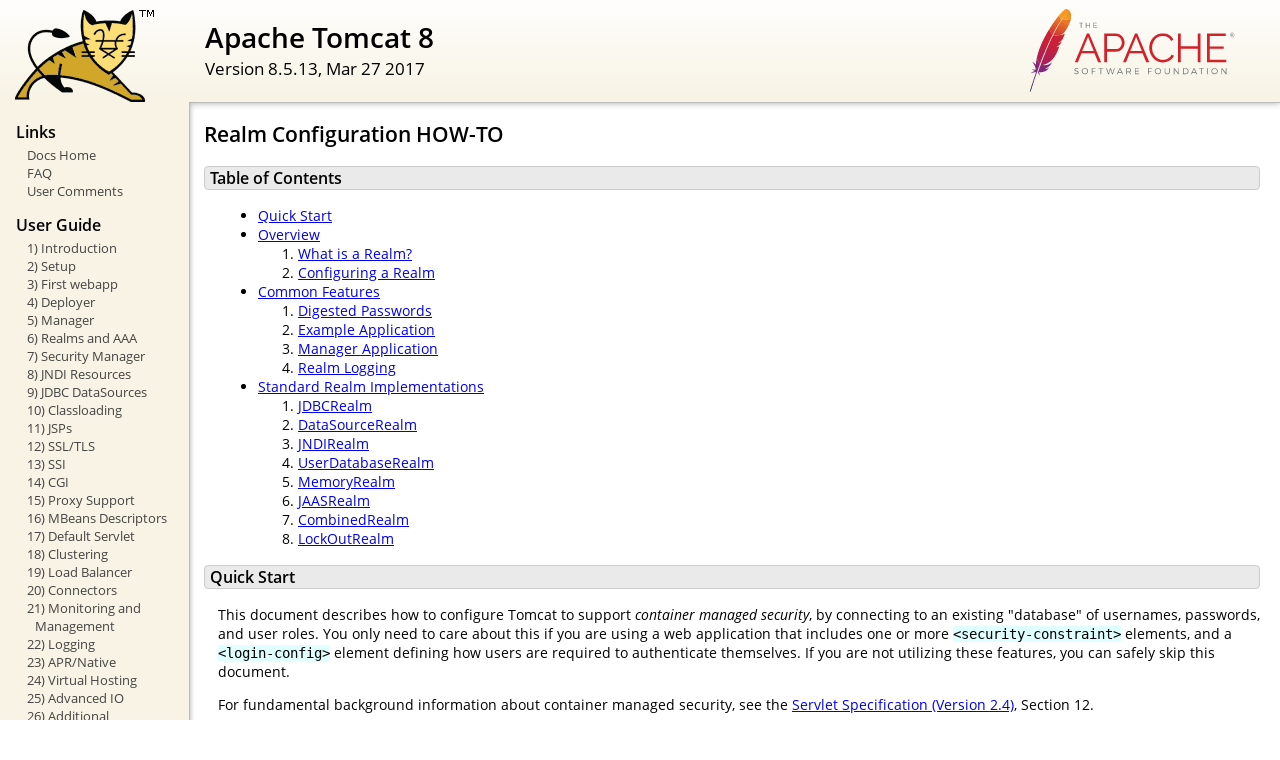

--- FILE ---
content_type: text/html
request_url: https://devchatsbcs.sbdesignsquare.com/docs/realm-howto.html
body_size: 64367
content:
<!DOCTYPE html SYSTEM "about:legacy-compat">
<html lang="en"><head><META http-equiv="Content-Type" content="text/html; charset=UTF-8"><link href="./images/docs-stylesheet.css" rel="stylesheet" type="text/css"><title>Apache Tomcat 8 (8.5.13) - Realm Configuration HOW-TO</title><meta name="author" content="Craig R. McClanahan"><meta name="author" content="Yoav Shapira"><meta name="author" content="Andrew R. Jaquith"><script type="application/javascript" data-comments-identifier="tomcat-8.5-doc/realm-howto">
    "use strict"; // Enable strict mode

    (function() {
      var thisScript = document.currentScript;
      if (!thisScript) { // Workaround for IE <= 11
        var scripts = document.getElementsByTagName("script");
        thisScript = scripts[scripts.length - 1];
      }
      document.addEventListener("DOMContentLoaded", (function() {
        var commentsDiv = document.getElementById("comments_thread");
        var commentsShortname = "tomcat";
        var commentsIdentifier = "http://tomcat.apache.org/" +
          thisScript.getAttribute("data-comments-identifier") + ".html";

        (function(w, d) {
          if (w.location.hostname.toLowerCase() == "tomcat.apache.org") {
            var s = d.createElement("script");
            s.type = "application/javascript";
            s.async = true;
            s.src = "https://comments.apache.org/show_comments.lua?site=" +
              encodeURIComponent(commentsShortname) +
              "&page=" + encodeURIComponent(commentsIdentifier);
            d.head.appendChild(s);
          } else {
            commentsDiv.appendChild(d.createTextNode("Comments are disabled for this page at the moment."));
          }
        })(window, document);
      }), false);
    })();
  </script></head><body><div id="wrapper"><header><div id="header"><div><div><div class="logo noPrint"><a href="http://tomcat.apache.org/"><img alt="Tomcat Home" src="./images/tomcat.png"></a></div><div style="height: 1px;"></div><div class="asfLogo noPrint"><a href="http://www.apache.org/" target="_blank"><img src="./images/asf-logo.svg" alt="The Apache Software Foundation" style="width: 266px; height: 83px;"></a></div><h1>Apache Tomcat 8</h1><div class="versionInfo">
          Version 8.5.13,
          <time datetime="2017-03-27">Mar 27 2017</time></div><div style="height: 1px;"></div><div style="clear: left;"></div></div></div></div></header><div id="middle"><div><div id="mainLeft" class="noprint"><div><nav><div><h2>Links</h2><ul><li><a href="index.html">Docs Home</a></li><li><a href="http://wiki.apache.org/tomcat/FAQ">FAQ</a></li><li><a href="#comments_section">User Comments</a></li></ul></div><div><h2>User Guide</h2><ul><li><a href="introduction.html">1) Introduction</a></li><li><a href="setup.html">2) Setup</a></li><li><a href="appdev/index.html">3) First webapp</a></li><li><a href="deployer-howto.html">4) Deployer</a></li><li><a href="manager-howto.html">5) Manager</a></li><li><a href="realm-howto.html">6) Realms and AAA</a></li><li><a href="security-manager-howto.html">7) Security Manager</a></li><li><a href="jndi-resources-howto.html">8) JNDI Resources</a></li><li><a href="jndi-datasource-examples-howto.html">9) JDBC DataSources</a></li><li><a href="class-loader-howto.html">10) Classloading</a></li><li><a href="jasper-howto.html">11) JSPs</a></li><li><a href="ssl-howto.html">12) SSL/TLS</a></li><li><a href="ssi-howto.html">13) SSI</a></li><li><a href="cgi-howto.html">14) CGI</a></li><li><a href="proxy-howto.html">15) Proxy Support</a></li><li><a href="mbeans-descriptors-howto.html">16) MBeans Descriptors</a></li><li><a href="default-servlet.html">17) Default Servlet</a></li><li><a href="cluster-howto.html">18) Clustering</a></li><li><a href="balancer-howto.html">19) Load Balancer</a></li><li><a href="connectors.html">20) Connectors</a></li><li><a href="monitoring.html">21) Monitoring and Management</a></li><li><a href="logging.html">22) Logging</a></li><li><a href="apr.html">23) APR/Native</a></li><li><a href="virtual-hosting-howto.html">24) Virtual Hosting</a></li><li><a href="aio.html">25) Advanced IO</a></li><li><a href="extras.html">26) Additional Components</a></li><li><a href="maven-jars.html">27) Mavenized</a></li><li><a href="security-howto.html">28) Security Considerations</a></li><li><a href="windows-service-howto.html">29) Windows Service</a></li><li><a href="windows-auth-howto.html">30) Windows Authentication</a></li><li><a href="jdbc-pool.html">31) Tomcat's JDBC Pool</a></li><li><a href="web-socket-howto.html">32) WebSocket</a></li><li><a href="rewrite.html">33) Rewrite</a></li></ul></div><div><h2>Reference</h2><ul><li><a href="RELEASE-NOTES.txt">Release Notes</a></li><li><a href="config/index.html">Configuration</a></li><li><a href="api/index.html">Tomcat Javadocs</a></li><li><a href="servletapi/index.html">Servlet Javadocs</a></li><li><a href="jspapi/index.html">JSP 2.3 Javadocs</a></li><li><a href="elapi/index.html">EL 3.0 Javadocs</a></li><li><a href="websocketapi/index.html">WebSocket 1.1 Javadocs</a></li><li><a href="http://tomcat.apache.org/connectors-doc/">JK 1.2 Documentation</a></li></ul></div><div><h2>Apache Tomcat Development</h2><ul><li><a href="building.html">Building</a></li><li><a href="changelog.html">Changelog</a></li><li><a href="http://wiki.apache.org/tomcat/TomcatVersions">Status</a></li><li><a href="developers.html">Developers</a></li><li><a href="architecture/index.html">Architecture</a></li><li><a href="funcspecs/index.html">Functional Specs.</a></li><li><a href="tribes/introduction.html">Tribes</a></li></ul></div></nav></div></div><div id="mainRight"><div id="content"><h2>Realm Configuration HOW-TO</h2><h3 id="Table_of_Contents">Table of Contents</h3><div class="text">
<ul><li><a href="#Quick_Start">Quick Start</a></li><li><a href="#Overview">Overview</a><ol><li><a href="#What_is_a_Realm?">What is a Realm?</a></li><li><a href="#Configuring_a_Realm">Configuring a Realm</a></li></ol></li><li><a href="#Common_Features">Common Features</a><ol><li><a href="#Digested_Passwords">Digested Passwords</a></li><li><a href="#Example_Application">Example Application</a></li><li><a href="#Manager_Application">Manager Application</a></li><li><a href="#Realm_Logging">Realm Logging</a></li></ol></li><li><a href="#Standard_Realm_Implementations">Standard Realm Implementations</a><ol><li><a href="#JDBCRealm">JDBCRealm</a></li><li><a href="#DataSourceRealm">DataSourceRealm</a></li><li><a href="#JNDIRealm">JNDIRealm</a></li><li><a href="#UserDatabaseRealm">UserDatabaseRealm</a></li><li><a href="#MemoryRealm">MemoryRealm</a></li><li><a href="#JAASRealm">JAASRealm</a></li><li><a href="#CombinedRealm">CombinedRealm</a></li><li><a href="#LockOutRealm">LockOutRealm</a></li></ol></li></ul>
</div><h3 id="Quick_Start">Quick Start</h3><div class="text">

<p>This document describes how to configure Tomcat to support <em>container
managed security</em>, by connecting to an existing "database" of usernames,
passwords, and user roles.  You only need to care about this if you are using
a web application that includes one or more
<code>&lt;security-constraint&gt;</code> elements, and a
<code>&lt;login-config&gt;</code> element defining how users are required
to authenticate themselves.  If you are not utilizing these features, you can
safely skip this document.</p>

<p>For fundamental background information about container managed security,
see the <a href="http://wiki.apache.org/tomcat/Specifications">Servlet
Specification (Version 2.4)</a>, Section 12.</p>

<p>For information about utilizing the <em>Single Sign On</em> feature of
Tomcat (allowing a user to authenticate themselves once across the entire
set of web applications associated with a virtual host), see
<a href="config/host.html#Single_Sign_On">here</a>.</p>

</div><h3 id="Overview">Overview</h3><div class="text">


<div class="subsection"><h4 id="What_is_a_Realm?">What is a Realm?</h4><div class="text">

<p>A <strong>Realm</strong> is a "database" of usernames and passwords that
identify valid users of a web application (or set of web applications), plus
an enumeration of the list of <em>roles</em> associated with each valid user.
You can think of roles as similar to <em>groups</em> in Unix-like operating
systems, because access to specific web application resources is granted to
all users possessing a particular role (rather than enumerating the list of
associated usernames).  A particular user can have any number of roles
associated with their username.</p>

<p>Although the Servlet Specification describes a portable mechanism for
applications to <em>declare</em> their security requirements (in the
<code>web.xml</code> deployment descriptor), there is no portable API
defining the interface between a servlet container and the associated user
and role information.  In many cases, however, it is desirable to "connect"
a servlet container to some existing authentication database or mechanism
that already exists in the production environment.  Therefore, Tomcat
defines a Java interface (<code>org.apache.catalina.Realm</code>) that
can be implemented by "plug in" components to establish this connection.
Six standard plug-ins are provided, supporting connections to various
sources of authentication information:</p>
<ul>
<li><a href="#JDBCRealm">JDBCRealm</a> - Accesses authentication information
    stored in a relational database, accessed via a JDBC driver.</li>
<li><a href="#DataSourceRealm">DataSourceRealm</a> - Accesses authentication
    information stored in a relational database, accessed via a named JNDI
    JDBC DataSource.</li>
<li><a href="#JNDIRealm">JNDIRealm</a> - Accesses authentication information
    stored in an LDAP based directory server, accessed via a JNDI provider.
    </li>
<li><a href="#UserDatabaseRealm">UserDatabaseRealm</a> - Accesses authentication
    information stored in an UserDatabase JNDI resource, which is typically
    backed by an XML document (<code>conf/tomcat-users.xml</code>).</li>
<li><a href="#MemoryRealm">MemoryRealm</a> - Accesses authentication
    information stored in an in-memory object collection, which is initialized
    from an XML document (<code>conf/tomcat-users.xml</code>).</li>
<li><a href="#JAASRealm">JAASRealm</a> - Accesses authentication information
    through the Java Authentication &amp; Authorization Service (JAAS)
    framework.</li>
</ul>

<p>It is also possible to write your own <code>Realm</code> implementation,
and integrate it with Tomcat.  To do so, you need to:</p>
<ul>
  <li>Implement <code>org.apache.catalina.Realm</code>,</li>
  <li>Place your compiled realm in $CATALINA_HOME/lib,</li>
  <li>Declare your realm as described in the "Configuring a Realm" section below,</li>
  <li>Declare your realm to the <a href="mbeans-descriptors-howto.html">MBeans Descriptors</a>.</li>
</ul>

</div></div>


<div class="subsection"><h4 id="Configuring_a_Realm">Configuring a Realm</h4><div class="text">

<p>Before getting into the details of the standard Realm implementations, it is
important to understand, in general terms, how a Realm is configured.  In
general, you will be adding an XML element to your <code>conf/server.xml</code>
configuration file, that looks something like this:</p>

<div class="codeBox"><pre><code>&lt;Realm className="... class name for this implementation"
       ... other attributes for this implementation .../&gt;</code></pre></div>

<p>The <code>&lt;Realm&gt;</code> element can be nested inside any one of
of the following <code>Container</code> elements.  The location of the
Realm element has a direct impact on the "scope" of that Realm
(i.e. which web applications will share the same authentication information):
</p>
<ul>
<li><em>Inside an &lt;Engine&gt; element</em> - This Realm will be shared
    across ALL web applications on ALL virtual hosts, UNLESS it is overridden
    by a Realm element nested inside a subordinate <code>&lt;Host&gt;</code>
    or <code>&lt;Context&gt;</code> element.</li>
<li><em>Inside a &lt;Host&gt; element</em> - This Realm will be shared across
    ALL web applications for THIS virtual host, UNLESS it is overridden
    by a Realm element nested inside a subordinate <code>&lt;Context&gt;</code>
    element.</li>
<li><em>Inside a &lt;Context&gt; element</em> - This Realm will be used ONLY
    for THIS web application.</li>
</ul>


</div></div>


</div><h3 id="Common_Features">Common Features</h3><div class="text">


<div class="subsection"><h4 id="Digested_Passwords">Digested Passwords</h4><div class="text">

<p>For each of the standard <code>Realm</code> implementations, the
user's password (by default) is stored in clear text.  In many
environments, this is undesirable because casual observers of the
authentication data can collect enough information to log on
successfully, and impersonate other users.  To avoid this problem, the
standard implementations support the concept of <em>digesting</em>
user passwords.  This allows the stored version of the passwords to be
encoded (in a form that is not easily reversible), but that the
<code>Realm</code> implementation can still utilize for
authentication.</p>

<p>When a standard realm authenticates by retrieving the stored
password and comparing it with the value presented by the user, you
can select digested passwords by placing a <a href="config/credentialhandler.html">
<code>CredentialHandler</code></a> element inside your <code>&lt;Realm&gt;</code>
element. An easy choice to support one of the algorithms SSHA, SHA or MD5
would be the usage of the <code>MessageDigestCredentialHandler</code>.
This element must be configured to one of the digest algorithms supported
by the <code>java.security.MessageDigest</code> class (SSHA, SHA or MD5).
When you select this option, the contents of the password that is stored
in the <code>Realm</code> must be the cleartext version of the password,
as digested by the specified algorithm.</p>

<p>When the <code>authenticate()</code> method of the Realm is called, the
(cleartext) password specified by the user is itself digested by the same
algorithm, and the result is compared with the value returned by the
<code>Realm</code>.  An equal match implies that the cleartext version of the
original password is the same as the one presented by the user, so that this
user should be authorized.</p>

<p>To calculate the digested value of a cleartext password, two convenience
techniques are supported:</p>
<ul>
<li>If you are writing an application that needs to calculate digested
    passwords dynamically, call the static <code>Digest()</code> method of the
    <code>org.apache.catalina.realm.RealmBase</code> class, passing the
    cleartext password, the digest algorithm name and the encoding as arguments.
    This method will return the digested password.</li>
<li>If you want to execute a command line utility to calculate the digested
    password, simply execute
<div class="codeBox"><pre><code>CATALINA_HOME/bin/digest.[bat|sh] -a {algorithm} {cleartext-password}</code></pre></div>
    and the digested version of this cleartext password will be returned to
    standard output.</li>
</ul>

<p>If using digested passwords with DIGEST authentication, the cleartext used
   to generate the digest is different and the digest must use one iteration of
   the MD5 algorithm with no salt. In the examples above
   <code>{cleartext-password}</code> must be replaced with
   <code>{username}:{realm}:{cleartext-password}</code>. For example, in a
   development environment this might take the form
   <code>testUser:Authentication required:testPassword</code>. The value for
   <code>{realm}</code> is taken from the <code>&lt;realm-name&gt;</code>
   element of the web application's <code>&lt;login-config&gt;</code>. If
   not specified in web.xml, the default value of <code>Authentication
   required</code> is used.</p>

<p>Usernames and/or passwords using encodings other than the platform default
are supported using</p>
<div class="codeBox"><pre><code>CATALINA_HOME/bin/digest.[bat|sh] -a {algorithm} -e {encoding} {input}</code></pre></div>
<p>but care is required to ensure that the input is correctly passed to the
digester. The digester returns <code>{input}:{digest}</code>. If the input
appears corrupted in the return, the digest will be invalid.</p>

<p>The output format of the digest is <code>{salt}${iterations}${digest}</code>.
If the salt length is zero and the iteration count is one, the output is
simplified to <code>{digest}</code>.</p>

<p>The full syntax of <code>CATALINA_HOME/bin/digest.[bat|sh]</code> is:</p>
<div class="codeBox"><pre><code>CATALINA_HOME/bin/digest.[bat|sh] [-a &lt;algorithm&gt;] [-e &lt;encoding&gt;]
        [-i &lt;iterations&gt;] [-s &lt;salt-length&gt;] [-k &lt;key-length&gt;]
        [-h &lt;handler-class-name&gt;] &lt;credentials&gt;
</code></pre></div>
<ul>
<li><b>-a</b> - The algorithm to use to generate the stored
                credential. If not specified, the default for the handler will
                be used. If neither handler nor algorithm is specified then a
                default of <code>SHA-512</code> will be used</li>
<li><b>-e</b> - The encoding to use for any byte to/from character
                conversion that may be necessary. If not specified, the
                system encoding (<code>Charset#defaultCharset()</code>) will
                be used.</li>
<li><b>-i</b> - The number of iterations to use when generating the
                stored credential. If not specified, the default for the
                CredentialHandler will be used.</li>
<li><b>-s</b> - The length (in bytes) of salt to generate and store as
                part of the credential. If not specified, the default for
                the CredentialHandler will be used.</li>
<li><b>-k</b> - The length (in bits) of the key(s), if any, created while
                generating the credential. If not specified, the default
                for the CredentialHandler will be used.</li>
<li><b>-h</b> - The fully qualified class name of the CredentialHandler
                to use. If not specified, the built-in handlers will be
                tested in turn (MessageDigestCredentialHandler then
                SecretKeyCredentialHandler) and the first one to accept the
                specified algorithm will be used.</li>
</ul>
</div></div>



<div class="subsection"><h4 id="Example_Application">Example Application</h4><div class="text">

<p>The example application shipped with Tomcat includes an area that is
protected by a security constraint, utilizing form-based login.  To access it,
point your browser at
<a href="http://localhost:8080/examples/jsp/security/protected/">http://localhost:8080/examples/jsp/security/protected/</a>
and log on with one of the usernames and passwords described for the default
<a href="#UserDatabaseRealm">UserDatabaseRealm</a>.</p>

</div></div>


<div class="subsection"><h4 id="Manager_Application">Manager Application</h4><div class="text">

<p>If you wish to use the <a href="manager-howto.html">Manager Application</a>
to deploy and undeploy applications in a running Tomcat installation, you
MUST add the "manager-gui" role to at least one username in your selected
Realm implementation.  This is because the manager web application itself uses a
security constraint that requires role "manager-gui" to access ANY request URI
within the HTML interface of that application.</p>

<p>For security reasons, no username in the default Realm (i.e. using
<code>conf/tomcat-users.xml</code> is assigned the "manager-gui" role.
Therefore, no one will be able to utilize the features of this application
until the Tomcat administrator specifically assigns this role to one or more
users.</p>

</div></div>

<div class="subsection"><h4 id="Realm_Logging">Realm Logging</h4><div class="text">

<p>Debugging and exception messages logged by a <code>Realm</code> will
   be recorded by the logging configuration associated with the container
   for the realm: its surrounding <a href="config/context.html">Context</a>,
   <a href="config/host.html">Host</a>, or
   <a href="config/engine.html">Engine</a>.</p>

</div></div>

</div><h3 id="Standard_Realm_Implementations">Standard Realm Implementations</h3><div class="text">

<div class="subsection"><h4 id="JDBCRealm">JDBCRealm</h4><div class="text">

<h5>Introduction</h5>

<p><strong>JDBCRealm</strong> is an implementation of the Tomcat
<code>Realm</code> interface that looks up users in a relational database
accessed via a JDBC driver.  There is substantial configuration flexibility
that lets you adapt to existing table and column names, as long as your
database structure conforms to the following requirements:</p>
<ul>
<li>There must be a table, referenced below as the <em>users</em> table,
    that contains one row for every valid user that this <code>Realm</code>
    should recognize.</li>
<li>The <em>users</em> table must contain at least two columns (it may
    contain more if your existing applications required it):
    <ul>
    <li>Username to be recognized by Tomcat when the user logs in.</li>
    <li>Password to be recognized by Tomcat when the user logs in.
        This value may in cleartext or digested - see below for more
        information.</li>
    </ul></li>
<li>There must be a table, referenced below as the <em>user roles</em> table,
    that contains one row for every valid role that is assigned to a
    particular user.  It is legal for a user to have zero, one, or more than
    one valid role.</li>
<li>The <em>user roles</em> table must contain at least two columns (it may
    contain more if your existing applications required it):
    <ul>
    <li>Username to be recognized by Tomcat (same value as is specified
        in the <em>users</em> table).</li>
    <li>Role name of a valid role associated with this user.</li>
    </ul></li>
</ul>

<h5>Quick Start</h5>

<p>To set up Tomcat to use JDBCRealm, you will need to follow these steps:</p>
<ol>
<li>If you have not yet done so, create tables and columns in your database
    that conform to the requirements described above.</li>
<li>Configure a database username and password for use by Tomcat, that has
    at least read only access to the tables described above.  (Tomcat will
    never attempt to write to these tables.)</li>
<li>Place a copy of the JDBC driver you will be using inside the
    <code>$CATALINA_HOME/lib</code> directory.
    Note that <strong>only</strong> JAR files are recognized!</li>
<li>Set up a <code>&lt;Realm&gt;</code> element, as described below, in your
    <code>$CATALINA_BASE/conf/server.xml</code> file.</li>
<li>Restart Tomcat if it is already running.</li>
</ol>

<h5>Realm Element Attributes</h5>

<p>To configure JDBCRealm, you will create a <code>&lt;Realm&gt;</code>
element and nest it in your <code>$CATALINA_BASE/conf/server.xml</code> file,
as described <a href="#Configuring_a_Realm">above</a>. The attributes for the
JDBCRealm are defined in the <a href="config/realm.html">Realm</a> configuration
documentation.</p>

<h5>Example</h5>

<p>An example SQL script to create the needed tables might look something
like this (adapt the syntax as required for your particular database):</p>
<div class="codeBox"><pre><code>create table users (
  user_name         varchar(15) not null primary key,
  user_pass         varchar(15) not null
);

create table user_roles (
  user_name         varchar(15) not null,
  role_name         varchar(15) not null,
  primary key (user_name, role_name)
);</code></pre></div>

<p>Example <code>Realm</code> elements are included (commented out) in the
default <code>$CATALINA_BASE/conf/server.xml</code> file.  Here's an example
for using a MySQL database called "authority", configured with the tables
described above, and accessed with username "dbuser" and password "dbpass":</p>
<div class="codeBox"><pre><code>&lt;Realm className="org.apache.catalina.realm.JDBCRealm"
      driverName="org.gjt.mm.mysql.Driver"
   connectionURL="jdbc:mysql://localhost/authority?user=dbuser&amp;amp;password=dbpass"
       userTable="users" userNameCol="user_name" userCredCol="user_pass"
   userRoleTable="user_roles" roleNameCol="role_name"/&gt;</code></pre></div>

<h5>Additional Notes</h5>

<p>JDBCRealm operates according to the following rules:</p>
<ul>
<li>When a user attempts to access a protected resource for the first time,
    Tomcat will call the <code>authenticate()</code> method of this
    <code>Realm</code>.  Thus, any changes you have made to the database
    directly (new users, changed passwords or roles, etc.) will be immediately
    reflected.</li>
<li>Once a user has been authenticated, the user (and his or her associated
    roles) are cached within Tomcat for the duration of the user's login.
    (For FORM-based authentication, that means until the session times out or
    is invalidated; for BASIC authentication, that means until the user
    closes their browser).  The cached user is <strong>not</strong> saved and
    restored across sessions serialisations. Any changes to the database
    information for an already authenticated user will <strong>not</strong> be
    reflected until the next time that user logs on again.</li>
<li>Administering the information in the <em>users</em> and <em>user roles</em>
    table is the responsibility of your own applications.  Tomcat does not
    provide any built-in capabilities to maintain users and roles.</li>
</ul>

</div></div>


<div class="subsection"><h4 id="DataSourceRealm">DataSourceRealm</h4><div class="text">

<h5>Introduction</h5>

<p><strong>DataSourceRealm</strong> is an implementation of the Tomcat
<code>Realm</code> interface that looks up users in a relational database
accessed via a JNDI named JDBC DataSource.  There is substantial configuration
flexibility that lets you adapt to existing table and column names, as long
as your database structure conforms to the following requirements:</p>
<ul>
<li>There must be a table, referenced below as the <em>users</em> table,
    that contains one row for every valid user that this <code>Realm</code>
    should recognize.</li>
<li>The <em>users</em> table must contain at least two columns (it may
    contain more if your existing applications required it):
    <ul>
    <li>Username to be recognized by Tomcat when the user logs in.</li>
    <li>Password to be recognized by Tomcat when the user logs in.
        This value may in cleartext or digested - see below for more
        information.</li>
    </ul></li>
<li>There must be a table, referenced below as the <em>user roles</em> table,
    that contains one row for every valid role that is assigned to a
    particular user.  It is legal for a user to have zero, one, or more than
    one valid role.</li>
<li>The <em>user roles</em> table must contain at least two columns (it may
    contain more if your existing applications required it):
    <ul>
    <li>Username to be recognized by Tomcat (same value as is specified
        in the <em>users</em> table).</li>
    <li>Role name of a valid role associated with this user.</li>
    </ul></li>
</ul>

<h5>Quick Start</h5>

<p>To set up Tomcat to use DataSourceRealm, you will need to follow these steps:</p>
<ol>
<li>If you have not yet done so, create tables and columns in your database
    that conform to the requirements described above.</li>
<li>Configure a database username and password for use by Tomcat, that has
    at least read only access to the tables described above.  (Tomcat will
    never attempt to write to these tables.)</li>
<li>Configure a JNDI named JDBC DataSource for your database.  Refer to the
    <a href="jndi-datasource-examples-howto.html">JNDI DataSource Example
    HOW-TO</a> for information on how to configure a JNDI named JDBC DataSource.
    Be sure to set the <code>Realm</code>'s <code>localDataSource</code>
    attribute appropriately, depending on where the JNDI DataSource is
    defined.</li>
<li>Set up a <code>&lt;Realm&gt;</code> element, as described below, in your
    <code>$CATALINA_BASE/conf/server.xml</code> file.</li>
<li>Restart Tomcat if it is already running.</li>
</ol>

<h5>Realm Element Attributes</h5>

<p>To configure DataSourceRealm, you will create a <code>&lt;Realm&gt;</code>
element and nest it in your <code>$CATALINA_BASE/conf/server.xml</code> file,
as described <a href="#Configuring_a_Realm">above</a>. The attributes for the
DataSourceRealm are defined in the <a href="config/realm.html">Realm</a>
configuration documentation.</p>

<h5>Example</h5>

<p>An example SQL script to create the needed tables might look something
like this (adapt the syntax as required for your particular database):</p>
<div class="codeBox"><pre><code>create table users (
  user_name         varchar(15) not null primary key,
  user_pass         varchar(15) not null
);

create table user_roles (
  user_name         varchar(15) not null,
  role_name         varchar(15) not null,
  primary key (user_name, role_name)
);</code></pre></div>

<p>Here is an example for using a MySQL database called "authority", configured
with the tables described above, and accessed with the JNDI JDBC DataSource with
name "java:/comp/env/jdbc/authority".</p>
<div class="codeBox"><pre><code>&lt;Realm className="org.apache.catalina.realm.DataSourceRealm"
   dataSourceName="jdbc/authority"
   userTable="users" userNameCol="user_name" userCredCol="user_pass"
   userRoleTable="user_roles" roleNameCol="role_name"/&gt;</code></pre></div>

<h5>Additional Notes</h5>

<p>DataSourceRealm operates according to the following rules:</p>
<ul>
<li>When a user attempts to access a protected resource for the first time,
    Tomcat will call the <code>authenticate()</code> method of this
    <code>Realm</code>.  Thus, any changes you have made to the database
    directly (new users, changed passwords or roles, etc.) will be immediately
    reflected.</li>
<li>Once a user has been authenticated, the user (and his or her associated
    roles) are cached within Tomcat for the duration of the user's login.
    (For FORM-based authentication, that means until the session times out or
    is invalidated; for BASIC authentication, that means until the user
    closes their browser).  The cached user is <strong>not</strong> saved and
    restored across sessions serialisations. Any changes to the database
    information for an already authenticated user will <strong>not</strong> be
    reflected until the next time that user logs on again.</li>
<li>Administering the information in the <em>users</em> and <em>user roles</em>
    table is the responsibility of your own applications.  Tomcat does not
    provide any built-in capabilities to maintain users and roles.</li>
</ul>

</div></div>


<div class="subsection"><h4 id="JNDIRealm">JNDIRealm</h4><div class="text">

<h5>Introduction</h5>

<p><strong>JNDIRealm</strong> is an implementation of the Tomcat
<code>Realm</code> interface that looks up users in an LDAP directory
server accessed by a JNDI provider (typically, the standard LDAP
provider that is available with the JNDI API classes). The realm
supports a variety of approaches to using a directory for
authentication.</p>

<h6>Connecting to the directory</h6>

<p>The realm's connection to the directory is defined by the
<strong>connectionURL</strong> configuration attribute. This is a URL
whose format is defined by the JNDI provider. It is usually an LDAP
URL that specifies the domain name of the directory server to connect
to, and optionally the port number and distinguished name (DN) of the
required root naming context.</p>

<p>If you have more than one provider you can configure an
<strong>alternateURL</strong>.  If a socket connection cannot be
made to the provider at the <strong>connectionURL</strong> an
attempt will be made to use the <strong>alternateURL</strong>.</p>

<p>When making a connection in order to search the directory and
retrieve user and role information, the realm authenticates itself to
the directory with the username and password specified by the
<strong>connectionName</strong> and
<strong>connectionPassword</strong> properties. If these properties
are not specified the connection is anonymous. This is sufficient in
many cases.
</p>


<h6>Selecting the user's directory entry</h6>

<p>Each user that can be authenticated must be represented in the
directory by an individual entry that corresponds to an element in the
initial <code>DirContext</code> defined by the
<strong>connectionURL</strong> attribute. This user entry must have an
attribute containing the username that is presented for
authentication.</p>

<p>Often the distinguished name of the user's entry contains the
username presented for authentication but is otherwise the same for
all users. In this case the <strong>userPattern</strong> attribute may
be used to specify the DN, with "{0}" marking where
the username should be substituted.</p>

<p>Otherwise the realm must search the directory to find a unique entry
containing the username. The following attributes configure this
search:</p>

     <ul>
     <li><strong>userBase</strong> - the entry that is the base of
         the subtree containing users.  If not specified, the search
         base is the top-level context.</li>

     <li><strong>userSubtree</strong> - the search scope. Set to
         <code>true</code> if you wish to search the entire subtree
         rooted at the <strong>userBase</strong> entry. The default value
         of <code>false</code> requests a single-level search
         including only the top level.</li>

     <li><strong>userSearch</strong> - pattern specifying the LDAP
         search filter to use after substitution of the username.</li>

    </ul>


<h6>Authenticating the user</h6>

<ul>
<li>
<p><b>Bind mode</b></p>

<p>By default the realm authenticates a user by binding to
the directory with the DN of the entry for that user and the password
presented by the user. If this simple bind succeeds the user is considered to
be authenticated.</p>

<p>For security reasons a directory may store a digest of the user's
password rather than the clear text version (see
<a href="#Digested_Passwords">Digested Passwords</a> for more information). In that case,
as part of the simple bind operation the directory automatically
computes the correct digest of the plaintext password presented by the
user before validating it against the stored value. In bind mode,
therefore, the realm is not involved in digest processing. The
<strong>digest</strong> attribute is not used, and will be ignored if
set.</p>
</li>

<li>
<p><b>Comparison mode</b></p>
<p>Alternatively, the realm may retrieve the stored
password from the directory and compare it explicitly with the value
presented by the user. This mode is configured by setting the
<strong>userPassword</strong> attribute to the name of a directory
attribute in the user's entry that contains the password.</p>

<p>Comparison mode has some disadvantages. First, the
<strong>connectionName</strong> and
<strong>connectionPassword</strong> attributes must be configured to
allow the realm to read users' passwords in the directory. For
security reasons this is generally undesirable; indeed many directory
implementations will not allow even the directory manager to read
these passwords. In addition, the realm must handle password digests
itself, including variations in the algorithms used and ways of
representing password hashes in the directory. However, the realm may
sometimes need access to the stored password, for example to support
HTTP Digest Access Authentication (RFC 2069). (Note that HTTP digest
authentication is different from the storage of password digests in
the repository for user information as discussed above).
</p>
</li>
</ul>

<h6>Assigning roles to the user</h6>

<p>The directory realm supports two approaches to the representation
of roles in the directory:</p>

<ul>
<li>
<p><b>Roles as explicit directory entries</b></p>

<p>Roles may be represented by explicit directory entries. A role
entry is usually an LDAP group entry with one attribute
containing the name of the role and another whose values are the
distinguished names or usernames of the users in that role.  The
following attributes configure a directory search to
find the names of roles associated with the authenticated user:</p>

<ul>
<li><strong>roleBase</strong> - the base entry for the role search.
    If not specified, the search base is the top-level directory
    context.</li>

<li><strong>roleSubtree</strong> - the search
    scope. Set to <code>true</code> if you wish to search the entire
    subtree rooted at the <code>roleBase</code> entry. The default
    value of <code>false</code> requests a single-level search
    including the top level only.</li>

<li><strong>roleSearch</strong> - the LDAP search filter for
    selecting role entries. It optionally includes pattern
    replacements "{0}" for the distinguished name and/or "{1}" for the
    username and/or "{2}" for an attribute from user's directory entry,
    of the authenticated user. Use <strong>userRoleAttribute</strong> to
    specify the name of the attribute that provides the value for "{2}".</li>

<li><strong>roleName</strong> - the attribute in a role entry
     containing the name of that role.</li>

<li><strong>roleNested</strong> - enable nested roles. Set to
     <code>true</code> if you want to nest roles in roles. If configured, then
     every newly found roleName and distinguished
     Name will be recursively tried for a new role search.
     The default value is <code>false</code>.</li>

</ul>

</li>
</ul>

<ul>
<li>
<p><b>Roles as an attribute of the user entry</b></p>

<p>Role names may also be held as the values of an attribute in the
user's directory entry. Use <strong>userRoleName</strong> to specify
the name of this attribute.</p>

</li>
</ul>
<p>A combination of both approaches to role representation may be used.</p>

<h5>Quick Start</h5>

<p>To set up Tomcat to use JNDIRealm, you will need to follow these steps:</p>
<ol>
<li>Make sure your directory server is configured with a schema that matches
    the requirements listed above.</li>
<li>If required, configure a username and password for use by Tomcat, that has
    read only access to the information described above.  (Tomcat will
    never attempt to modify this information.)</li>
<li>Set up a <code>&lt;Realm&gt;</code> element, as described below, in your
    <code>$CATALINA_BASE/conf/server.xml</code> file.</li>
<li>Restart Tomcat if it is already running.</li>
</ol>

<h5>Realm Element Attributes</h5>

<p>To configure JNDIRealm, you will create a <code>&lt;Realm&gt;</code>
element and nest it in your <code>$CATALINA_BASE/conf/server.xml</code> file,
as described <a href="#Configuring_a_Realm">above</a>. The attributes for the
JNDIRealm are defined in the <a href="config/realm.html">Realm</a> configuration
documentation.</p>

<h5>Example</h5>

<p>Creation of the appropriate schema in your directory server is beyond the
scope of this document, because it is unique to each directory server
implementation.  In the examples below, we will assume that you are using a
distribution of the OpenLDAP directory server (version 2.0.11 or later), which
can be downloaded from
<a href="http://www.openldap.org">http://www.openldap.org</a>.  Assume that
your <code>slapd.conf</code> file contains the following settings
(among others):</p>
<div class="codeBox"><pre><code>database ldbm
suffix dc="mycompany",dc="com"
rootdn "cn=Manager,dc=mycompany,dc=com"
rootpw secret</code></pre></div>

<p>We will assume for <code>connectionURL</code> that the directory
server runs on the same machine as Tomcat.  See <a href="http://docs.oracle.com/javase/7/docs/technotes/guides/jndi/index.html">
http://docs.oracle.com/javase/7/docs/technotes/guides/jndi/index.html</a>
for more information about configuring and using the JNDI LDAP
provider.</p>

<p>Next, assume that this directory server has been populated with elements
as shown below (in LDIF format):</p>

<div class="codeBox"><pre><code># Define top-level entry
dn: dc=mycompany,dc=com
objectClass: dcObject
dc:mycompany

# Define an entry to contain people
# searches for users are based on this entry
dn: ou=people,dc=mycompany,dc=com
objectClass: organizationalUnit
ou: people

# Define a user entry for Janet Jones
dn: uid=jjones,ou=people,dc=mycompany,dc=com
objectClass: inetOrgPerson
uid: jjones
sn: jones
cn: janet jones
mail: j.jones@mycompany.com
userPassword: janet

# Define a user entry for Fred Bloggs
dn: uid=fbloggs,ou=people,dc=mycompany,dc=com
objectClass: inetOrgPerson
uid: fbloggs
sn: bloggs
cn: fred bloggs
mail: f.bloggs@mycompany.com
userPassword: fred

# Define an entry to contain LDAP groups
# searches for roles are based on this entry
dn: ou=groups,dc=mycompany,dc=com
objectClass: organizationalUnit
ou: groups

# Define an entry for the "tomcat" role
dn: cn=tomcat,ou=groups,dc=mycompany,dc=com
objectClass: groupOfUniqueNames
cn: tomcat
uniqueMember: uid=jjones,ou=people,dc=mycompany,dc=com
uniqueMember: uid=fbloggs,ou=people,dc=mycompany,dc=com

# Define an entry for the "role1" role
dn: cn=role1,ou=groups,dc=mycompany,dc=com
objectClass: groupOfUniqueNames
cn: role1
uniqueMember: uid=fbloggs,ou=people,dc=mycompany,dc=com</code></pre></div>

<p>An example <code>Realm</code> element for the OpenLDAP directory
server configured as described above might look like this, assuming
that users use their uid (e.g. jjones) to login to the
application and that an anonymous connection is sufficient to search
the directory and retrieve role information:</p>

<div class="codeBox"><pre><code>&lt;Realm   className="org.apache.catalina.realm.JNDIRealm"
     connectionURL="ldap://localhost:389"
       userPattern="uid={0},ou=people,dc=mycompany,dc=com"
          roleBase="ou=groups,dc=mycompany,dc=com"
          roleName="cn"
        roleSearch="(uniqueMember={0})"
/&gt;</code></pre></div>

<p>With this configuration, the realm will determine the user's
distinguished name by substituting the username into the
<code>userPattern</code>, authenticate by binding to the directory
with this DN and the password received from the user, and search the
directory to find the user's roles.</p>

<p>Now suppose that users are expected to enter their email address
rather than their userid when logging in. In this case the realm must
search the directory for the user's entry. (A search is also necessary
when user entries are held in multiple subtrees corresponding perhaps
to different organizational units or company locations).</p>

<p>Further, suppose that in addition to the group entries you want to
use an attribute of the user's entry to hold roles. Now the entry for
Janet Jones might read as follows:</p>

<div class="codeBox"><pre><code>dn: uid=jjones,ou=people,dc=mycompany,dc=com
objectClass: inetOrgPerson
uid: jjones
sn: jones
cn: janet jones
mail: j.jones@mycompany.com
memberOf: role2
memberOf: role3
userPassword: janet</code></pre></div>

<p> This realm configuration would satisfy the new requirements:</p>

<div class="codeBox"><pre><code>&lt;Realm   className="org.apache.catalina.realm.JNDIRealm"
     connectionURL="ldap://localhost:389"
          userBase="ou=people,dc=mycompany,dc=com"
        userSearch="(mail={0})"
      userRoleName="memberOf"
          roleBase="ou=groups,dc=mycompany,dc=com"
          roleName="cn"
        roleSearch="(uniqueMember={0})"
/&gt;</code></pre></div>

<p>Now when Janet Jones logs in as "j.jones@mycompany.com", the realm
searches the directory for a unique entry with that value as its mail
attribute and attempts to bind to the directory as
<code>uid=jjones,ou=people,dc=mycompany,dc=com</code> with the given
password. If authentication succeeds, she is assigned three roles:
"role2" and "role3", the values of the "memberOf" attribute in her
directory entry, and "tomcat", the value of the "cn" attribute in the
only group entry of which she is a member.</p>

<p>Finally, to authenticate the user by retrieving
the password from the directory and making a local comparison in the
realm, you might use a realm configuration like this:</p>

<div class="codeBox"><pre><code>&lt;Realm   className="org.apache.catalina.realm.JNDIRealm"
    connectionName="cn=Manager,dc=mycompany,dc=com"
connectionPassword="secret"
     connectionURL="ldap://localhost:389"
      userPassword="userPassword"
       userPattern="uid={0},ou=people,dc=mycompany,dc=com"
          roleBase="ou=groups,dc=mycompany,dc=com"
          roleName="cn"
        roleSearch="(uniqueMember={0})"
/&gt;</code></pre></div>

<p>However, as discussed above, the default bind mode for
authentication is usually to be preferred.</p>

<h5>Additional Notes</h5>

<p>JNDIRealm operates according to the following rules:</p>
<ul>
<li>When a user attempts to access a protected resource for the first time,
    Tomcat will call the <code>authenticate()</code> method of this
    <code>Realm</code>.  Thus, any changes you have made to the directory
    (new users, changed passwords or roles, etc.) will be immediately
    reflected.</li>
<li>Once a user has been authenticated, the user (and his or her associated
    roles) are cached within Tomcat for the duration of the user's login.
    (For FORM-based authentication, that means until the session times out or
    is invalidated; for BASIC authentication, that means until the user
    closes their browser).  The cached user is <strong>not</strong> saved and
    restored across sessions serialisations. Any changes to the directory
    information for an already authenticated user will <strong>not</strong> be
    reflected until the next time that user logs on again.</li>
<li>Administering the information in the directory server
    is the responsibility of your own applications.  Tomcat does not
    provide any built-in capabilities to maintain users and roles.</li>
</ul>

</div></div>


<div class="subsection"><h4 id="UserDatabaseRealm">UserDatabaseRealm</h4><div class="text">

<h5>Introduction</h5>

<p><strong>UserDatabaseRealm</strong> is an implementation of the Tomcat
<code>Realm</code> interface that uses a JNDI resource to store user
information. By default, the JNDI resource is backed by an XML file. It is not
designed for large-scale production use. At startup time, the UserDatabaseRealm
loads information about all users, and their corresponding roles, from an XML
document (by default, this document is loaded from
<code>$CATALINA_BASE/conf/tomcat-users.xml</code>). The users, their passwords
and their roles may all be editing dynamically, typically via JMX. Changes may
be saved and will be reflected in the XML file.</p>

<h5>Realm Element Attributes</h5>

<p>To configure UserDatabaseRealm, you will create a <code>&lt;Realm&gt;</code>
element and nest it in your <code>$CATALINA_BASE/conf/server.xml</code> file,
as described <a href="#Configuring_a_Realm">above</a>. The attributes for the
UserDatabaseRealm are defined in the <a href="config/realm.html">Realm</a>
configuration documentation.</p>

<h5>User File Format</h5>

<p>The users file uses the same format as the
<a href="#MemoryRealm">MemoryRealm</a>.</p>

<h5>Example</h5>

<p>The default installation of Tomcat is configured with a UserDatabaseRealm
nested inside the <code>&lt;Engine&gt;</code> element, so that it applies
to all virtual hosts and web applications.  The default contents of the
<code>conf/tomcat-users.xml</code> file is:</p>
<div class="codeBox"><pre><code>&lt;tomcat-users&gt;
  &lt;user username="tomcat" password="tomcat" roles="tomcat" /&gt;
  &lt;user username="role1"  password="tomcat" roles="role1"  /&gt;
  &lt;user username="both"   password="tomcat" roles="tomcat,role1" /&gt;
&lt;/tomcat-users&gt;</code></pre></div>

<h5>Additional Notes</h5>

<p>UserDatabaseRealm operates according to the following rules:</p>
<ul>
<li>When Tomcat first starts up, it loads all defined users and their
    associated information from the users file. Changes made to the data in
    this file will <strong>not</strong> be recognized until Tomcat is
    restarted. Changes may be made via the UserDatabase resource. Tomcat
    provides MBeans that may be accessed via JMX for this purpose.</li>
<li>When a user attempts to access a protected resource for the first time,
    Tomcat will call the <code>authenticate()</code> method of this
    <code>Realm</code>.</li>
<li>Once a user has been authenticated, the user (and his or her associated
    roles) are cached within Tomcat for the duration of the user's login.
    (For FORM-based authentication, that means until the session times out or
    is invalidated; for BASIC authentication, that means until the user
    closes their browser).  The cached user is <strong>not</strong> saved and
    restored across sessions serialisations.</li>
</ul>


</div></div>


<div class="subsection"><h4 id="MemoryRealm">MemoryRealm</h4><div class="text">

<h5>Introduction</h5>

<p><strong>MemoryRealm</strong> is a simple demonstration implementation of the
Tomcat <code>Realm</code> interface.  It is not designed for production use.
At startup time, MemoryRealm loads information about all users, and their
corresponding roles, from an XML document (by default, this document is loaded
from <code>$CATALINA_BASE/conf/tomcat-users.xml</code>).  Changes to the data
in this file are not recognized until Tomcat is restarted.</p>

<h5>Realm Element Attributes</h5>

<p>To configure MemoryRealm, you will create a <code>&lt;Realm&gt;</code>
element and nest it in your <code>$CATALINA_BASE/conf/server.xml</code> file,
as described <a href="#Configuring_a_Realm">above</a>. The attributes for the
MemoryRealm are defined in the <a href="config/realm.html">Realm</a>
configuration documentation.</p>

<h5>User File Format</h5>

<p>The users file (by default, <code>conf/tomcat-users.xml</code> must be an
XML document, with a root element <code>&lt;tomcat-users&gt;</code>.  Nested
inside the root element will be a <code>&lt;user&gt;</code> element for each
valid user, consisting of the following attributes:</p>
<ul>
<li><strong>name</strong> - Username this user must log on with.</li>
<li><strong>password</strong> - Password this user must log on with (in
    clear text if the <code>digest</code> attribute was not set on the
    <code>&lt;Realm&gt;</code> element, or digested appropriately as
    described <a href="#Digested_Passwords">here</a> otherwise).</li>
<li><strong>roles</strong> - Comma-delimited list of the role names
    associated with this user.</li>
</ul>

<h5>Additional Notes</h5>

<p>MemoryRealm operates according to the following rules:</p>
<ul>
<li>When Tomcat first starts up, it loads all defined users and their
    associated information from the users file.  Changes to the data in
    this file will <strong>not</strong> be recognized until Tomcat is
    restarted.</li>
<li>When a user attempts to access a protected resource for the first time,
    Tomcat will call the <code>authenticate()</code> method of this
    <code>Realm</code>.</li>
<li>Once a user has been authenticated, the user (and his or her associated
    roles) are cached within Tomcat for the duration of the user's login.
    (For FORM-based authentication, that means until the session times out or
    is invalidated; for BASIC authentication, that means until the user
    closes their browser).  The cached user is <strong>not</strong> saved and
    restored across sessions serialisations.</li>
<li>Administering the information in the users file is the responsibility
    of your application.  Tomcat does not
    provide any built-in capabilities to maintain users and roles.</li>
</ul>


</div></div>


<div class="subsection"><h4 id="JAASRealm">JAASRealm</h4><div class="text">

<h5>Introduction</h5>

        <p><strong>JAASRealm</strong> is an implementation of the Tomcat
<code>Realm</code> interface that authenticates users through the Java
Authentication &amp; Authorization Service (JAAS) framework which is now
provided as part of the standard Java SE API.</p>
        <p>Using JAASRealm gives the developer the ability to combine
practically any conceivable security realm with Tomcat's CMA. </p>
        <p>JAASRealm is prototype for Tomcat of the JAAS-based
J2EE authentication framework for J2EE v1.4, based on the <a href="http://www.jcp.org/en/jsr/detail?id=196">JCP Specification
Request 196</a> to enhance container-managed security and promote
'pluggable' authentication mechanisms whose implementations would be
container-independent.
        </p>
        <p>Based on the JAAS login module and principal (see <code>javax.security.auth.spi.LoginModule</code>
and <code>javax.security.Principal</code>), you can develop your own
security mechanism or wrap another third-party mechanism for
integration with the CMA as implemented by Tomcat.
        </p>

        <h5>Quick Start</h5>
        <p>To set up Tomcat to use JAASRealm with your own JAAS login module,
 you will need to follow these steps:</p>
        <ol>
          <li>Write your own LoginModule, User and Role classes based
on JAAS (see
<a href="http://docs.oracle.com/javase/7/docs/technotes/guides/security/jaas/tutorials/GeneralAcnOnly.html">
the JAAS Authentication Tutorial</a> and
<a href="http://docs.oracle.com/javase/7/docs/technotes/guides/security/jaas/JAASLMDevGuide.html">
the JAAS Login Module Developer's Guide</a>) to be managed by the JAAS Login
Context (<code>javax.security.auth.login.LoginContext</code>)
When developing your LoginModule, note that JAASRealm's built-in <code>CallbackHandler</code>
only recognizes the <code>NameCallback</code> and <code>PasswordCallback</code> at present.
          </li>
          <li>Although not specified in JAAS, you should create
separate classes to distinguish between users and roles, extending <code>javax.security.Principal</code>,
so that Tomcat can tell which Principals returned from your login
module are users and which are roles (see <code>org.apache.catalina.realm.JAASRealm</code>).
Regardless, the first Principal returned is <em>always</em> treated as the user Principal.
          </li>
          <li>Place the compiled classes on Tomcat's classpath
          </li>
          <li>Set up a login.config file for Java (see <a href="http://docs.oracle.com/javase/7/docs/technotes/guides/security/jaas/tutorials/LoginConfigFile.html">
JAAS LoginConfig file</a>) and tell Tomcat where to find it by specifying
its location to the JVM, for instance by setting the environment
variable: <code>JAVA_OPTS=$JAVA_OPTS -Djava.security.auth.login.config==$CATALINA_BASE/conf/jaas.config</code></li>

          <li>Configure your security-constraints in your web.xml for
the resources you want to protect</li>
          <li>Configure the JAASRealm module in your server.xml </li>
          <li>Restart Tomcat if it is already running.</li>
        </ol>
        <h5>Realm Element Attributes</h5>
        <p>To configure JAASRealm as for step 6 above, you create
a <code>&lt;Realm&gt;</code> element and nest it in your
<code>$CATALINA_BASE/conf/server.xml</code>
file within your <code>&lt;Engine&gt;</code> node. The attributes for the
JAASRealm are defined in the <a href="config/realm.html">Realm</a>
configuration documentation.</p>

<h5>Example</h5>

<p>Here is an example of how your server.xml snippet should look.</p>

<div class="codeBox"><pre><code>&lt;Realm className="org.apache.catalina.realm.JAASRealm"
                appName="MyFooRealm"
    userClassNames="org.foobar.realm.FooUser"
     roleClassNames="org.foobar.realm.FooRole"/&gt;</code></pre></div>

<p>It is the responsibility of your login module to create and save User and
Role objects representing Principals for the user
(<code>javax.security.auth.Subject</code>). If your login module doesn't
create a user object but also doesn't throw a login exception, then the
Tomcat CMA will break and you will be left at the
http://localhost:8080/myapp/j_security_check URI or at some other
unspecified location.</p>

        <p>The flexibility of the JAAS approach is two-fold: </p>
        <ul>
          <li>you can carry out whatever processing you require behind
the scenes in your own login module.</li>
          <li>you can plug in a completely different LoginModule by changing the configuration
and restarting the server, without any code changes to your application.</li>
        </ul>

        <h5>Additional Notes</h5>
        <ul>
          <li>When a user attempts to access a protected resource for
              the first time, Tomcat will call the <code>authenticate()</code>
              method of this <code>Realm</code>.  Thus, any changes you have made in
              the security mechanism directly (new users, changed passwords or
              roles, etc.) will be immediately reflected.</li>
          <li>Once a user has been authenticated, the user (and his or
              her associated roles) are cached within Tomcat for the duration of
              the user's login.  For FORM-based authentication, that means until
              the session times out or is invalidated; for BASIC authentication,
              that means until the user closes their browser.  Any changes to the
              security information for an already authenticated user will <strong>not</strong>
              be reflected until the next time that user logs on again.</li>
          <li>As with other <code>Realm</code> implementations, digested passwords
              are supported if the <code>&lt;Realm&gt;</code> element in <code>server.xml</code>
              contains a <code>digest</code> attribute; JAASRealm's <code>CallbackHandler</code>
              will digest the password prior to passing it back to the <code>LoginModule</code></li>
        </ul>

</div></div>


<div class="subsection"><h4 id="CombinedRealm">CombinedRealm</h4><div class="text">

    <h5>Introduction</h5>

    <p><strong>CombinedRealm</strong> is an implementation of the Tomcat
    <code>Realm</code> interface that authenticates users through one or more
    sub-Realms.</p>

    <p>Using CombinedRealm gives the developer the ability to combine multiple
    Realms of the same or different types. This can be used to authenticate
    against different sources, provide fall back in case one Realm fails or for
    any other purpose that requires multiple Realms.</p>

    <p>Sub-realms are defined by nesting <code>Realm</code> elements inside the
    <code>Realm</code> element that defines the CombinedRealm. Authentication
    will be attempted against each <code>Realm</code> in the order they are
    listed. Authentication against any Realm will be sufficient to authenticate
    the user.</p>

    <h5>Realm Element Attributes</h5>
    <p>To configure a CombinedRealm, you create a <code>&lt;Realm&gt;</code>
    element and nest it in your <code>$CATALINA_BASE/conf/server.xml</code>
    file within your <code>&lt;Engine&gt;</code> or <code>&lt;Host&gt;</code>.
    You can also nest inside a <code>&lt;Context&gt;</code> node in a
    <code>context.xml</code> file.</p>

<h5>Example</h5>

<p>Here is an example of how your server.xml snippet should look to use a
UserDatabase Realm and a DataSource Realm.</p>

<div class="codeBox"><pre><code>&lt;Realm className="org.apache.catalina.realm.CombinedRealm" &gt;
   &lt;Realm className="org.apache.catalina.realm.UserDatabaseRealm"
             resourceName="UserDatabase"/&gt;
   &lt;Realm className="org.apache.catalina.realm.DataSourceRealm"
             dataSourceName="jdbc/authority"
             userTable="users" userNameCol="user_name" userCredCol="user_pass"
             userRoleTable="user_roles" roleNameCol="role_name"/&gt;
&lt;/Realm&gt;</code></pre></div>

</div></div>

<div class="subsection"><h4 id="LockOutRealm">LockOutRealm</h4><div class="text">

    <h5>Introduction</h5>

    <p><strong>LockOutRealm</strong> is an implementation of the Tomcat
    <code>Realm</code> interface that extends the CombinedRealm to provide lock
    out functionality to provide a user lock out mechanism if there are too many
    failed authentication attempts in a given period of time.</p>

    <p>To ensure correct operation, there is a reasonable degree of
    synchronisation in this Realm.</p>

    <p>This Realm does not require modification to the underlying Realms or the
    associated user storage mechanisms. It achieves this by recording all failed
    logins, including those for users that do not exist. To prevent a DOS by
    deliberating making requests with invalid users (and hence causing this
    cache to grow) the size of the list of users that have failed authentication
    is limited.</p>

    <p>Sub-realms are defined by nesting <code>Realm</code> elements inside the
    <code>Realm</code> element that defines the LockOutRealm. Authentication
    will be attempted against each <code>Realm</code> in the order they are
    listed. Authentication against any Realm will be sufficient to authenticate
    the user.</p>

    <h5>Realm Element Attributes</h5>
    <p>To configure a LockOutRealm, you create a <code>&lt;Realm&gt;</code>
    element and nest it in your <code>$CATALINA_BASE/conf/server.xml</code>
    file within your <code>&lt;Engine&gt;</code> or <code>&lt;Host&gt;</code>.
    You can also nest inside a <code>&lt;Context&gt;</code> node in a
    <code>context.xml</code> file. The attributes for the
    LockOutRealm are defined in the <a href="config/realm.html">Realm</a>
    configuration documentation.</p>

<h5>Example</h5>

<p>Here is an example of how your server.xml snippet should look to add lock out
functionality to a UserDatabase Realm.</p>

<div class="codeBox"><pre><code>&lt;Realm className="org.apache.catalina.realm.LockOutRealm" &gt;
   &lt;Realm className="org.apache.catalina.realm.UserDatabaseRealm"
             resourceName="UserDatabase"/&gt;
&lt;/Realm&gt;</code></pre></div>

</div></div>

</div><div class="noprint"><h3 id="comments_section">
                  Comments
                </h3><div class="text"><p class="notice"><strong>Notice: </strong>This comments section collects your suggestions
                    on improving documentation for Apache Tomcat.<br><br>
                    If you have trouble and need help, read
                    <a href="http://tomcat.apache.org/findhelp.html">Find Help</a> page
                    and ask your question on the tomcat-users
                    <a href="http://tomcat.apache.org/lists.html">mailing list</a>.
                    Do not ask such questions here. This is not a Q&amp;A section.<br><br>
                    The Apache Comments System is explained <a href="./comments.html">here</a>.
                    Comments may be removed by our moderators if they are either
                    implemented or considered invalid/off-topic.
                  </p><div id="comments_thread"></div></div></div></div></div></div></div><footer><div id="footer">
    Copyright &copy; 1999-2017, The Apache Software Foundation
  </div></footer></div></body></html>

--- FILE ---
content_type: image/svg+xml
request_url: https://devchatsbcs.sbdesignsquare.com/docs/images/asf-logo.svg
body_size: 19908
content:
<?xml version="1.0" encoding="utf-8"?>
<!-- Generator: Adobe Illustrator 19.0.0, SVG Export Plug-In . SVG Version: 6.00 Build 0)  -->
<!DOCTYPE svg PUBLIC "-//W3C//DTD SVG 1.1//EN" "http://www.w3.org/Graphics/SVG/1.1/DTD/svg11.dtd">
<svg version="1.1" id="Layer_2" xmlns="http://www.w3.org/2000/svg" xmlns:xlink="http://www.w3.org/1999/xlink" x="0px" y="0px"
	 viewBox="0 0 7127.6 2890" enable-background="new 0 0 7127.6 2890" xml:space="preserve">
<path fill="#6D6E71" d="M7104.7,847.8c15.3,15.3,22.9,33.7,22.9,55.2c0,21.5-7.6,39.9-22.9,55.4c-15.3,15.4-33.8,23.1-55.6,23.1
	c-21.8,0-40.2-7.6-55.4-22.9c-15.1-15.3-22.7-33.7-22.7-55.2c0-21.5,7.6-39.9,22.9-55.4c15.3-15.4,33.7-23.1,55.4-23.1
	C7070.9,824.9,7089.4,832.5,7104.7,847.8z M7098.1,951.9c13.3-13.6,20-29.8,20-48.7s-6.6-35-19.8-48.5
	c-13.2-13.4-29.4-20.1-48.6-20.1c-19.2,0-35.4,6.7-48.7,20.2c-13.3,13.5-19.9,29.7-19.9,48.7c0,19,6.6,35.2,19.7,48.6
	c13.1,13.4,29.3,20.1,48.5,20.1S7084.7,965.4,7098.1,951.9z M7087.1,888.1c0,14-6.1,22.8-18.4,26.4l22.5,30.5h-18.2l-20.3-28.3
	h-18.6v28.3h-14.7v-84.6h31.8c12.8,0,22,2.2,27.6,6.6C7084.4,871.4,7087.1,878.4,7087.1,888.1z M7068.2,900c3-2.4,4.4-6.5,4.4-12
	c0-5.5-1.5-9.4-4.5-11.6c-3-2.2-8.4-3.2-16-3.2h-18v30.5h17.5C7059.7,903.6,7065.3,902.4,7068.2,900z"/>
<path fill="#6D6E71" d="M1803.6,499.8v155.4h-20V499.8h-56.8v-19.2h133.9v19.2H1803.6z"/>
<path fill="#6D6E71" d="M2082.2,655.2v-76.9h-105.2v76.9h-20V480.5h20v78.9h105.2v-78.9h20v174.7H2082.2z"/>
<path fill="#6D6E71" d="M2241.4,499.8v57.4h88.1v19.2h-88.1v59.8h101.8v19h-121.8V480.5H2340v19.2H2241.4z"/>
<path fill="#D22128" d="M1574.5,1852.4l417.3-997.6h80.1l417.3,997.6h-105.4l-129.3-311.9h-448.2l-127.9,311.9H1574.5z M2032.6,970
	l-205.1,493.2h404.7L2032.6,970z"/>
<path fill="#D22128" d="M2596.9,1852.4V854.8H3010c171.4,0,295.1,158.8,295.1,313.3c0,163-115.2,316.1-286.6,316.1h-324.6v368.1
	H2596.9z M2693.9,1397.1h318.9c118,0,193.9-108.2,193.9-229c0-125.1-92.7-226.2-202.3-226.2h-310.5V1397.1z"/>
<path fill="#D22128" d="M3250.5,1852.4l417.3-997.6h80.1l417.3,997.6h-105.4l-129.3-311.9h-448.2l-127.9,311.9H3250.5z M3708.6,970
	l-205.1,493.2h404.7L3708.6,970z"/>
<path fill="#D22128" d="M4637.3,849.1c177,0,306.3,89.9,368.1,217.8l-78.7,47.8c-63.2-132.1-186.9-177-295.1-177
	c-238.9,0-369.5,213.6-369.5,414.5c0,220.6,161.6,420.1,373.7,420.1c112.4,0,244.5-56.2,307.7-185.5l81.5,42.1
	c-64.6,148.9-241.7,231.8-394.8,231.8c-274,0-466.5-261.3-466.5-514.2C4163.8,1106.3,4336.6,849.1,4637.3,849.1z"/>
<path fill="#D22128" d="M5949.1,854.8v997.6h-98.4v-466.5h-591.5v466.5h-96.9V854.8h96.9v444h591.5v-444H5949.1z"/>
<path fill="#D22128" d="M6844.6,1765.2v87.1h-670.2V854.8H6832v87.1h-560.6v359.7h489v82.9h-489v380.8H6844.6z"/>
<path fill="#6D6E71" d="M1667.6,2063.6c11.8,3.5,22.2,8.3,31,14.2l-10.3,22.6c-9-6-18.6-10.4-28.9-13.4c-10.2-2.9-20-4.4-29.2-4.4
	c-13.6,0-24.5,2.4-32.6,7.3c-8.1,4.9-12.2,11.8-12.2,20.7c0,7.6,2.3,14,6.8,19c4.5,5,10.2,8.9,17,11.7c6.8,2.8,16.1,6,28,9.6
	c14.4,4.6,26,8.9,34.7,12.9c8.8,4,16.3,9.9,22.5,17.8c6.2,7.8,9.3,18.2,9.3,31c0,11.7-3.2,21.8-9.5,30.6
	c-6.3,8.7-15.3,15.5-26.8,20.3c-11.6,4.8-24.9,7.2-40,7.2c-15.1,0-29.7-2.9-43.9-8.7c-14.2-5.8-26.4-13.6-36.6-23.4l10.7-21.6
	c9.6,9.4,20.7,16.7,33.3,21.9c12.6,5.2,24.8,7.8,36.8,7.8c15.3,0,27.3-3,36.1-8.9c8.8-5.9,13.2-13.9,13.2-23.9
	c0-7.8-2.3-14.3-6.9-19.4c-4.6-5.1-10.3-9-17.1-11.9c-6.8-2.8-16.1-6-28-9.6c-14.2-4.2-25.7-8.3-34.6-12.2
	c-8.9-3.9-16.4-9.7-22.5-17.5c-6.1-7.7-9.2-17.9-9.2-30.6c0-10.9,3-20.4,9-28.6c6-8.2,14.6-14.6,25.6-19.1
	c11.1-4.5,23.8-6.8,38.2-6.8C1643.8,2058.3,1655.7,2060.1,1667.6,2063.6z"/>
<path fill="#6D6E71" d="M1980.1,2072.8c16.8,9.4,30.2,22.3,40,38.4c9.8,16.2,14.8,33.9,14.8,53.3c0,19.5-4.9,37.4-14.8,53.6
	c-9.8,16.3-23.2,29.1-40,38.6c-16.8,9.5-35.3,14.3-55.2,14.3c-20.3,0-38.8-4.7-55.7-14.3c-16.8-9.5-30.2-22.4-40-38.6
	c-9.8-16.3-14.8-34.1-14.8-53.6c0-19.5,4.9-37.3,14.8-53.5c9.8-16.2,23.2-29,40-38.3c16.8-9.4,35.4-14,55.7-14
	C1944.8,2058.6,1963.2,2063.3,1980.1,2072.8z M1881.9,2092.7c-13.1,7.4-23.6,17.5-31.4,30.1c-7.8,12.6-11.8,26.5-11.8,41.7
	c0,15.3,3.9,29.3,11.8,42c7.8,12.7,18.3,22.8,31.4,30.2c13.1,7.4,27.4,11.1,42.9,11.1c15.5,0,29.7-3.7,42.7-11.1
	c13-7.4,23.3-17.4,31.1-30.2c7.7-12.7,11.6-26.7,11.6-42s-3.9-29.2-11.6-41.8c-7.7-12.6-18.1-22.6-31.1-30
	c-13-7.4-27.2-11.2-42.6-11.2C1909.4,2081.5,1895.1,2085.2,1881.9,2092.7z"/>
<path fill="#6D6E71" d="M2186.5,2082.4v74h98.4v23.2h-98.4v90.2h-24.1v-210.6h133.8v23.2H2186.5z"/>
<path fill="#6D6E71" d="M2491.6,2082.4v187.4h-24.1v-187.4h-68.4v-23.2h161.4v23.2H2491.6z"/>
<path fill="#6D6E71" d="M2871.8,2269.8l-56.8-177.4l-57.6,177.4h-24.5l-70.5-210.6h25.9l57.9,182.7l57.1-182.4l24.1-0.3l57.7,182.7
	l57.1-182.7h25l-70.6,210.6H2871.8z"/>
<path fill="#6D6E71" d="M3087.3,2216.6l-23.5,53.2h-25.6l94.4-210.6h25l94.1,210.6h-26.1l-23.5-53.2H3087.3z M3144.5,2086.6
	l-46.9,106.8h94.4L3144.5,2086.6z"/>
<path fill="#6D6E71" d="M3461.1,2202.7c-6,0.4-10.7,0.6-14.1,0.6h-56v66.5H3367v-210.6h80c26.2,0,46.6,6.2,61.2,18.5
	c14.5,12.3,21.8,29.8,21.8,52.3c0,17.2-4.1,31.7-12.2,43.3c-8.1,11.6-19.8,20-35,25l49.2,71.5h-27.3L3461.1,2202.7z M3491.3,2167.6
	c10.3-8.4,15.5-20.8,15.5-37c0-15.9-5.2-27.9-15.5-36c-10.3-8.1-25.1-12.2-44.3-12.2h-56v97.8h56
	C3466.2,2180.2,3481,2176,3491.3,2167.6z"/>
<path fill="#6D6E71" d="M3688.3,2082.4v69.2h106.2v23.2h-106.2v72.1h122.8v22.9h-146.9v-210.6h142.9v23.2H3688.3z"/>
<path fill="#6D6E71" d="M4147,2082.4v74h98.4v23.2H4147v90.2h-24.1v-210.6h133.8v23.2H4147z"/>
<path fill="#6D6E71" d="M4523.3,2072.8c16.8,9.4,30.2,22.3,40,38.4c9.8,16.2,14.8,33.9,14.8,53.3c0,19.5-4.9,37.4-14.8,53.6
	c-9.8,16.3-23.2,29.1-40,38.6c-16.8,9.5-35.3,14.3-55.2,14.3c-20.3,0-38.8-4.7-55.7-14.3c-16.8-9.5-30.2-22.4-40-38.6
	c-9.8-16.3-14.8-34.1-14.8-53.6c0-19.5,4.9-37.3,14.8-53.5c9.8-16.2,23.2-29,40-38.3c16.8-9.4,35.4-14,55.7-14
	C4488.1,2058.6,4506.5,2063.3,4523.3,2072.8z M4425.2,2092.7c-13.1,7.4-23.6,17.5-31.4,30.1c-7.8,12.6-11.8,26.5-11.8,41.7
	c0,15.3,3.9,29.3,11.8,42c7.8,12.7,18.3,22.8,31.4,30.2c13.1,7.4,27.4,11.1,42.9,11.1c15.5,0,29.7-3.7,42.7-11.1
	c13-7.4,23.3-17.4,31.1-30.2c7.7-12.7,11.6-26.7,11.6-42s-3.9-29.2-11.6-41.8c-7.7-12.6-18.1-22.6-31.1-30
	c-13-7.4-27.2-11.2-42.6-11.2C4452.6,2081.5,4438.3,2085.2,4425.2,2092.7z"/>
<path fill="#6D6E71" d="M4854.7,2247.7c-15.7,15.5-37.3,23.3-64.8,23.3c-27.7,0-49.4-7.8-65.1-23.3c-15.7-15.5-23.6-37-23.6-64.6
	v-124h24.1v124c0,20.3,5.8,36.1,17.3,47.5c11.6,11.4,27.3,17.1,47.3,17.1c20.1,0,35.8-5.7,47.1-17c11.4-11.3,17-27.2,17-47.7v-124
	h24.1v124C4878.2,2210.7,4870.4,2232.2,4854.7,2247.7z"/>
<path fill="#6D6E71" d="M5169.5,2269.8l-126.3-169.1v169.1h-24.1v-210.6h25l126.3,169.3v-169.3h23.8v210.6H5169.5z"/>
<path fill="#6D6E71" d="M5478.4,2073.1c16.4,9.3,29.4,21.9,38.9,37.9c9.6,16,14.3,33.9,14.3,53.5s-4.8,37.6-14.3,53.6
	c-9.5,16.1-22.6,28.7-39.3,37.9c-16.6,9.2-35.2,13.8-55.5,13.8h-84.3v-210.6h85.2C5443.7,2059.2,5462,2063.8,5478.4,2073.1z
	 M5362.3,2246.9h61.4c15.5,0,29.6-3.5,42.3-10.6c12.7-7.1,22.8-16.9,30.2-29.5c7.4-12.5,11.1-26.5,11.1-42
	c0-15.5-3.8-29.4-11.3-41.9c-7.5-12.5-17.7-22.3-30.6-29.6c-12.8-7.2-27-10.9-42.6-10.9h-60.5V2246.9z"/>
<path fill="#6D6E71" d="M5668.6,2216.6l-23.5,53.2h-25.6l94.4-210.6h25l94.1,210.6H5807l-23.5-53.2H5668.6z M5725.8,2086.6
	l-46.9,106.8h94.4L5725.8,2086.6z"/>
<path fill="#6D6E71" d="M5991,2082.4v187.4H5967v-187.4h-68.4v-23.2h161.4v23.2H5991z"/>
<path fill="#6D6E71" d="M6175.9,2269.8v-210.6h24.1v210.6H6175.9z"/>
<path fill="#6D6E71" d="M6493.7,2072.8c16.8,9.4,30.2,22.3,40,38.4c9.8,16.2,14.8,33.9,14.8,53.3c0,19.5-4.9,37.4-14.8,53.6
	c-9.8,16.3-23.2,29.1-40,38.6c-16.8,9.5-35.3,14.3-55.2,14.3c-20.3,0-38.8-4.7-55.7-14.3c-16.8-9.5-30.2-22.4-40-38.6
	c-9.8-16.3-14.8-34.1-14.8-53.6c0-19.5,4.9-37.3,14.8-53.5c9.8-16.2,23.2-29,40-38.3c16.8-9.4,35.4-14,55.7-14
	C6458.5,2058.6,6476.9,2063.3,6493.7,2072.8z M6395.6,2092.7c-13.1,7.4-23.6,17.5-31.4,30.1c-7.8,12.6-11.8,26.5-11.8,41.7
	c0,15.3,3.9,29.3,11.8,42c7.8,12.7,18.3,22.8,31.4,30.2c13.1,7.4,27.4,11.1,42.9,11.1c15.5,0,29.7-3.7,42.7-11.1
	c13-7.4,23.3-17.4,31.1-30.2c7.7-12.7,11.6-26.7,11.6-42s-3.9-29.2-11.6-41.8c-7.7-12.6-18.1-22.6-31.1-30
	c-13-7.4-27.2-11.2-42.6-11.2C6423,2081.5,6408.8,2085.2,6395.6,2092.7z"/>
<path fill="#6D6E71" d="M6826.5,2269.8l-126.3-169.1v169.1h-24.1v-210.6h25l126.3,169.3v-169.3h23.8v210.6H6826.5z"/>
<linearGradient id="SVGID_1_" gradientUnits="userSpaceOnUse" x1="-4516.6152" y1="-2338.7222" x2="-4108.4111" y2="-1861.3982" gradientTransform="matrix(0.4226 -0.9063 0.9063 0.4226 5117.8774 -2859.9343)">
	<stop  offset="0" style="stop-color:#F69923"/>
	<stop  offset="0.3123" style="stop-color:#F79A23"/>
	<stop  offset="0.8383" style="stop-color:#E97826"/>
</linearGradient>
<path fill="url(#SVGID_1_)" d="M1230.1,13.7c-45.3,26.8-120.6,102.5-210.5,212.3l82.6,155.9c58-82.9,116.9-157.5,176.3-221.2
	c4.6-5.1,7-7.5,7-7.5c-2.3,2.5-4.6,5-7,7.5c-19.2,21.2-77.5,89.2-165.5,224.4c84.7-4.2,214.9-21.6,321.1-39.7
	c31.6-177-31-258-31-258S1323.4-41.4,1230.1,13.7z"/>
<path fill="none" d="M1090.2,903.1c0.6-0.1,1.2-0.2,1.8-0.3l-11.9,1.3c-0.7,0.3-1.4,0.7-2.1,1
	C1082.1,904.4,1086.2,903.7,1090.2,903.1z"/>
<path fill="none" d="M1005.9,1182.3c-6.7,1.5-13.7,2.7-20.7,3.7C992.3,1185,999.2,1183.8,1005.9,1182.3z"/>
<path fill="none" d="M432.9,1808.8c0.9-2.3,1.8-4.7,2.6-7c18.2-48,36.2-94.7,54-140.1c20-51,39.8-100.4,59.3-148.3
	c20.6-50.4,40.9-99.2,60.9-146.3c21-49.4,41.7-97,62-142.8c16.5-37.3,32.8-73.4,48.9-108.3c5.4-11.7,10.7-23.2,16-34.6
	c10.5-22.7,21-44.8,31.3-66.5c9.5-20,19-39.6,28.3-58.8c3.1-6.4,6.2-12.8,9.3-19.1c0.5-1,1-2,1.5-3.1l-10.2,1.1l-8-15.9
	c-0.8,1.6-1.6,3.1-2.4,4.6c-14.5,28.8-28.9,57.9-43.1,87.2c-8.2,16.9-16.4,34-24.6,51c-22.6,47.4-44.8,95.2-66.6,143.3
	c-22.1,48.6-43.7,97.5-64.9,146.5c-20.8,48.1-41.3,96.2-61.2,144.2c-20,48-39.5,95.7-58.5,143.2c-19.9,49.5-39.2,98.7-58,147.2
	c-4.2,10.9-8.5,21.9-12.7,32.8c-15,39.2-29.7,77.8-44,116l12.7,25.1l11.4-1.2c0.4-1.1,0.8-2.3,1.3-3.4
	C396.7,1905.4,414.9,1856.4,432.9,1808.8z"/>
<path fill="none" d="M980,1186.8L980,1186.8c0.1,0,0.1,0,0.1-0.1C980.1,1186.8,980.1,1186.8,980,1186.8z"/>
<path fill="#BE202E" d="M952.6,1323c-10.6,1.9-21.4,3.8-32.5,5.7c-0.1,0-0.1,0.1-0.2,0.1c5.6-0.8,11.2-1.7,16.6-2.6
	C942,1325.2,947.3,1324.1,952.6,1323z"/>
<path opacity="0.35" fill="#BE202E" d="M952.6,1323c-10.6,1.9-21.4,3.8-32.5,5.7c-0.1,0-0.1,0.1-0.2,0.1c5.6-0.8,11.2-1.7,16.6-2.6
	C942,1325.2,947.3,1324.1,952.6,1323z"/>
<path fill="#BE202E" d="M980.3,1186.7C980.2,1186.7,980.2,1186.7,980.3,1186.7c-0.1,0.1-0.2,0.1-0.2,0.1c1.8-0.2,3.5-0.5,5.2-0.8
	c7-1,13.9-2.2,20.7-3.7C997.5,1183.8,989,1185.2,980.3,1186.7L980.3,1186.7L980.3,1186.7z"/>
<path opacity="0.35" fill="#BE202E" d="M980.3,1186.7C980.2,1186.7,980.2,1186.7,980.3,1186.7c-0.1,0.1-0.2,0.1-0.2,0.1
	c1.8-0.2,3.5-0.5,5.2-0.8c7-1,13.9-2.2,20.7-3.7C997.5,1183.8,989,1185.2,980.3,1186.7L980.3,1186.7L980.3,1186.7z"/>
<linearGradient id="SVGID_2_" gradientUnits="userSpaceOnUse" x1="-7537.7339" y1="-2391.4075" x2="-4625.4141" y2="-2391.4075" gradientTransform="matrix(0.4226 -0.9063 0.9063 0.4226 5117.8774 -2859.9343)">
	<stop  offset="0.3233" style="stop-color:#9E2064"/>
	<stop  offset="0.6302" style="stop-color:#C92037"/>
	<stop  offset="0.7514" style="stop-color:#CD2335"/>
	<stop  offset="1" style="stop-color:#E97826"/>
</linearGradient>
<path fill="url(#SVGID_2_)" d="M858.6,784.7c25.1-46.9,50.5-92.8,76.2-137.4c26.7-46.4,53.7-91.3,80.9-134.7
	c1.6-2.6,3.2-5.2,4.8-7.7c27-42.7,54.2-83.7,81.6-122.9L1019.5,226c-6.2,7.6-12.5,15.3-18.8,23.2c-23.8,29.7-48.6,61.6-73.9,95.5
	c-28.6,38.2-58,78.9-87.8,121.7c-27.6,39.5-55.5,80.9-83.5,123.7c-23.8,36.5-47.7,74-71.4,112.5c-0.9,1.4-1.8,2.9-2.6,4.3
	l107.5,212.3C811.8,873.6,835.1,828.7,858.6,784.7z"/>
<linearGradient id="SVGID_3_" gradientUnits="userSpaceOnUse" x1="-7186.1777" y1="-2099.3059" x2="-5450.7183" y2="-2099.3059" gradientTransform="matrix(0.4226 -0.9063 0.9063 0.4226 5117.8774 -2859.9343)">
	<stop  offset="0" style="stop-color:#282662"/>
	<stop  offset="9.548390e-02" style="stop-color:#662E8D"/>
	<stop  offset="0.7882" style="stop-color:#9F2064"/>
	<stop  offset="0.9487" style="stop-color:#CD2032"/>
</linearGradient>
<path fill="url(#SVGID_3_)" d="M369,1981c-14.2,39.1-28.5,78.9-42.9,119.6c-0.2,0.6-0.4,1.2-0.6,1.8c-2,5.7-4.1,11.5-6.1,17.2
	c-9.7,27.4-18,52.1-37.3,108.2c31.7,14.5,57.1,52.5,81.1,95.6c-2.6-44.7-21-86.6-56.2-119.1c156.1,7,290.6-32.4,360.1-146.6
	c6.2-10.2,11.9-20.9,17-32.2c-31.6,40.1-70.8,57.1-144.5,53c-0.2,0.1-0.3,0.1-0.5,0.2c0.2-0.1,0.3-0.1,0.5-0.2
	c108.6-48.6,163.1-95.3,211.2-172.6c11.4-18.3,22.5-38.4,33.8-60.6c-94.9,97.5-205,125.3-320.9,104.2l-86.9,9.5
	C374.4,1966.3,371.7,1973.6,369,1981z"/>
<linearGradient id="SVGID_4_" gradientUnits="userSpaceOnUse" x1="-7374.1626" y1="-2418.5454" x2="-4461.8428" y2="-2418.5454" gradientTransform="matrix(0.4226 -0.9063 0.9063 0.4226 5117.8774 -2859.9343)">
	<stop  offset="0.3233" style="stop-color:#9E2064"/>
	<stop  offset="0.6302" style="stop-color:#C92037"/>
	<stop  offset="0.7514" style="stop-color:#CD2335"/>
	<stop  offset="1" style="stop-color:#E97826"/>
</linearGradient>
<path fill="url(#SVGID_4_)" d="M409.6,1786.3c18.8-48.5,38.1-97.7,58-147.2c19-47.4,38.5-95.2,58.5-143.2
	c20-48,40.4-96.1,61.2-144.2c21.2-49,42.9-97.8,64.9-146.5c21.8-48.1,44-95.9,66.6-143.3c8.1-17.1,16.3-34.1,24.6-51
	c14.2-29.3,28.6-58.4,43.1-87.2c0.8-1.6,1.6-3.1,2.4-4.6L681.4,706.8c-1.8,2.9-3.5,5.8-5.3,8.6c-25.1,40.9-50,82.7-74.4,125.4
	c-24.7,43.1-49,87.1-72.7,131.7c-20,37.6-39.6,75.6-58.6,113.9c-3.8,7.8-7.6,15.5-11.3,23.2c-23.4,48.2-44.6,94.8-63.7,139.5
	c-21.7,50.7-40.7,99.2-57.5,145.1c-11,30.2-21,59.4-30.1,87.4c-7.5,24-14.7,47.9-21.5,71.8c-16,56.3-29.9,112.4-41.2,168.3
	L353,1935.1c14.3-38.1,28.9-76.8,44-116C401.1,1808.2,405.4,1797.3,409.6,1786.3z"/>
<linearGradient id="SVGID_5_" gradientUnits="userSpaceOnUse" x1="-7161.7642" y1="-2379.1431" x2="-5631.2524" y2="-2379.1431" gradientTransform="matrix(0.4226 -0.9063 0.9063 0.4226 5117.8774 -2859.9343)">
	<stop  offset="0" style="stop-color:#282662"/>
	<stop  offset="9.548390e-02" style="stop-color:#662E8D"/>
	<stop  offset="0.7882" style="stop-color:#9F2064"/>
	<stop  offset="0.9487" style="stop-color:#CD2032"/>
</linearGradient>
<path fill="url(#SVGID_5_)" d="M243.5,1729.4c-13.6,68.2-23.2,136.2-28,203.8c-0.2,2.4-0.4,4.7-0.5,7.1
	c-33.7-54-124-106.8-123.8-106.2c64.6,93.7,113.7,186.7,120.9,278c-34.6,7.1-82-3.2-136.8-23.3c57.1,52.5,100,67,116.7,70.9
	c-52.5,3.3-107.1,39.3-162.1,80.8c80.5-32.8,145.5-45.8,192.1-35.3C148.1,2414.2,74.1,2645,0,2890c22.7-6.7,36.2-21.9,43.9-42.6
	c13.2-44.4,100.8-335.6,238-718.2c3.9-10.9,7.8-21.8,11.8-32.9c1.1-3,2.2-6.1,3.3-9.2c14.5-40.1,29.5-81.1,45.1-122.9
	c3.5-9.5,7.1-19,10.7-28.6c0.1-0.2,0.1-0.4,0.2-0.6l-107.9-213.2C244.6,1724.4,244,1726.9,243.5,1729.4z"/>
<linearGradient id="SVGID_6_" gradientUnits="userSpaceOnUse" x1="-7374.1626" y1="-2117.1309" x2="-4461.8428" y2="-2117.1309" gradientTransform="matrix(0.4226 -0.9063 0.9063 0.4226 5117.8774 -2859.9343)">
	<stop  offset="0.3233" style="stop-color:#9E2064"/>
	<stop  offset="0.6302" style="stop-color:#C92037"/>
	<stop  offset="0.7514" style="stop-color:#CD2335"/>
	<stop  offset="1" style="stop-color:#E97826"/>
</linearGradient>
<path fill="url(#SVGID_6_)" d="M805.6,937c-3.1,6.3-6.2,12.7-9.3,19.1c-9.3,19.2-18.8,38.8-28.3,58.8
	c-10.3,21.7-20.7,43.9-31.3,66.5c-5.3,11.4-10.6,22.9-16,34.6c-16.1,35-32.4,71.1-48.9,108.3c-20.3,45.8-41,93.4-62,142.8
	c-20,47.1-40.3,95.9-60.9,146.3c-19.5,47.9-39.3,97.3-59.3,148.3c-17.8,45.4-35.9,92.1-54,140.1c-0.9,2.3-1.8,4.7-2.6,7
	c-18,47.6-36.2,96.6-54.6,146.8c-0.4,1.1-0.8,2.3-1.3,3.4l86.9-9.5c-1.7-0.3-3.5-0.5-5.2-0.9c103.9-13,242.1-90.6,331.4-186.5
	c41.1-44.2,78.5-96.3,113-157.3c25.7-45.4,49.8-95.8,72.8-151.5c20.1-48.7,39.4-101.4,58-158.6c-23.9,12.6-51.2,21.8-81.4,28.2
	c-5.3,1.1-10.7,2.2-16.1,3.1c-5.5,1-11,1.8-16.6,2.6l0,0l0,0c0.1,0,0.1-0.1,0.2-0.1c96.9-37.3,158-109.2,202.4-197.4
	c-25.5,17.4-66.9,40.1-116.6,51.1c-6.7,1.5-13.7,2.7-20.7,3.7c-1.7,0.3-3.5,0.6-5.2,0.8l0,0l0,0c0.1,0,0.1,0,0.1-0.1
	c0,0,0.1,0,0.1,0l0,0c33.6-14.1,62-29.8,86.6-48.4c5.3-4,10.4-8.1,15.3-12.3c7.5-6.5,14.7-13.3,21.5-20.5c4.4-4.6,8.6-9.3,12.7-14.2
	c9.6-11.5,18.7-23.9,27.1-37.3c2.6-4.1,5.1-8.3,7.6-12.6c3.2-6.2,6.3-12.3,9.3-18.3c13.5-27.2,24.4-51.5,33-72.8
	c4.3-10.6,8.1-20.5,11.3-29.7c1.3-3.7,2.5-7.2,3.7-10.6c3.4-10.2,6.2-19.3,8.4-27.3c3.3-12,5.3-21.5,6.4-28.4l0,0l0,0
	c-3.3,2.6-7.1,5.2-11.3,7.7c-29.3,17.5-79.5,33.4-119.9,40.8l79.8-8.8l-79.8,8.8c-0.6,0.1-1.2,0.2-1.8,0.3c-4,0.7-8.1,1.3-12.2,2
	c0.7-0.3,1.4-0.7,2.1-1l-273,29.9C806.6,935,806.1,936,805.6,937z"/>
<linearGradient id="SVGID_7_" gradientUnits="userSpaceOnUse" x1="-7554.8232" y1="-2132.0981" x2="-4642.5034" y2="-2132.0981" gradientTransform="matrix(0.4226 -0.9063 0.9063 0.4226 5117.8774 -2859.9343)">
	<stop  offset="0.3233" style="stop-color:#9E2064"/>
	<stop  offset="0.6302" style="stop-color:#C92037"/>
	<stop  offset="0.7514" style="stop-color:#CD2335"/>
	<stop  offset="1" style="stop-color:#E97826"/>
</linearGradient>
<path fill="url(#SVGID_7_)" d="M1112.9,385.1c-24.3,37.3-50.8,79.6-79.4,127.5c-1.5,2.5-3,5.1-4.5,7.6
	c-24.6,41.5-50.8,87.1-78.3,137c-23.8,43.1-48.5,89.3-74.3,139c-22.4,43.3-45.6,89.2-69.4,137.8l273-29.9
	c79.5-36.6,115.1-69.7,149.6-117.6c9.2-13.2,18.4-27,27.5-41.3c28-43.8,55.6-92,80.1-139.9c23.7-46.3,44.7-92.2,60.7-133.5
	c10.2-26.3,18.4-50.8,24.1-72.3c5-19,8.9-36.9,11.9-54.1C1327.9,363.5,1197.6,380.9,1112.9,385.1z"/>
<path fill="#BE202E" d="M936.5,1326.1c-5.5,1-11,1.8-16.6,2.6l0,0C925.5,1328,931,1327.1,936.5,1326.1z"/>
<path opacity="0.35" fill="#BE202E" d="M936.5,1326.1c-5.5,1-11,1.8-16.6,2.6l0,0C925.5,1328,931,1327.1,936.5,1326.1z"/>
<linearGradient id="SVGID_8_" gradientUnits="userSpaceOnUse" x1="-7374.1626" y1="-2027.484" x2="-4461.8433" y2="-2027.484" gradientTransform="matrix(0.4226 -0.9063 0.9063 0.4226 5117.8774 -2859.9343)">
	<stop  offset="0.3233" style="stop-color:#9E2064"/>
	<stop  offset="0.6302" style="stop-color:#C92037"/>
	<stop  offset="0.7514" style="stop-color:#CD2335"/>
	<stop  offset="1" style="stop-color:#E97826"/>
</linearGradient>
<path fill="url(#SVGID_8_)" d="M936.5,1326.1c-5.5,1-11,1.8-16.6,2.6l0,0C925.5,1328,931,1327.1,936.5,1326.1z"/>
<path fill="#BE202E" d="M980,1186.8c1.8-0.2,3.5-0.5,5.2-0.8C983.5,1186.3,981.8,1186.6,980,1186.8L980,1186.8z"/>
<path opacity="0.35" fill="#BE202E" d="M980,1186.8c1.8-0.2,3.5-0.5,5.2-0.8C983.5,1186.3,981.8,1186.6,980,1186.8L980,1186.8z"/>
<linearGradient id="SVGID_9_" gradientUnits="userSpaceOnUse" x1="-7374.1626" y1="-2037.7417" x2="-4461.8433" y2="-2037.7417" gradientTransform="matrix(0.4226 -0.9063 0.9063 0.4226 5117.8774 -2859.9343)">
	<stop  offset="0.3233" style="stop-color:#9E2064"/>
	<stop  offset="0.6302" style="stop-color:#C92037"/>
	<stop  offset="0.7514" style="stop-color:#CD2335"/>
	<stop  offset="1" style="stop-color:#E97826"/>
</linearGradient>
<path fill="url(#SVGID_9_)" d="M980,1186.8c1.8-0.2,3.5-0.5,5.2-0.8C983.5,1186.3,981.8,1186.6,980,1186.8L980,1186.8z"/>
<path fill="#BE202E" d="M980.2,1186.7C980.2,1186.7,980.2,1186.7,980.2,1186.7L980.2,1186.7L980.2,1186.7L980.2,1186.7
	C980.2,1186.7,980.2,1186.7,980.2,1186.7z"/>
<path opacity="0.35" fill="#BE202E" d="M980.2,1186.7C980.2,1186.7,980.2,1186.7,980.2,1186.7L980.2,1186.7L980.2,1186.7
	L980.2,1186.7C980.2,1186.7,980.2,1186.7,980.2,1186.7z"/>
<linearGradient id="SVGID_10_" gradientUnits="userSpaceOnUse" x1="-5738.0635" y1="-2039.799" x2="-5094.3457" y2="-2039.799" gradientTransform="matrix(0.4226 -0.9063 0.9063 0.4226 5117.8774 -2859.9343)">
	<stop  offset="0.3233" style="stop-color:#9E2064"/>
	<stop  offset="0.6302" style="stop-color:#C92037"/>
	<stop  offset="0.7514" style="stop-color:#CD2335"/>
	<stop  offset="1" style="stop-color:#E97826"/>
</linearGradient>
<path fill="url(#SVGID_10_)" d="M980.2,1186.7C980.2,1186.7,980.2,1186.7,980.2,1186.7L980.2,1186.7L980.2,1186.7L980.2,1186.7
	C980.2,1186.7,980.2,1186.7,980.2,1186.7z"/>
</svg>
